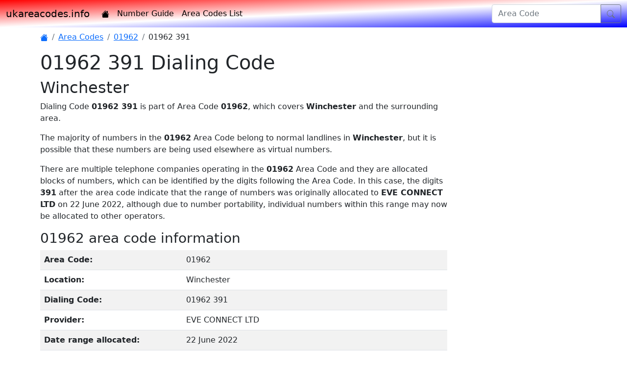

--- FILE ---
content_type: text/html; charset=UTF-8
request_url: https://ukareacodes.info/showdialingcode/01962391
body_size: 2505
content:
<!DOCTYPE html>
<html lang="en" class="h-100">
  <head>
    <meta charset="utf-8">
    <meta name="viewport" content="width=device-width, initial-scale=1">
    <title>01962 391 Dialing Code - ukareacodes.info</title>
    <meta name="description" content="Information about UK 01962 391 Dialing Code, including locations, location map, formatting advice and local number length.">
    <meta name="keywords" content="01962 391, , Winchester, numbers, phone, telephone, dialling, location, prefix, UK, United Kingdom">
    <meta name="author" content="DrivenByData">
    <link rel="canonical" href="https://ukareacodes.info/showdialingcode/01962391">
    <link rel="stylesheet" href="https://cdn.jsdelivr.net/npm/bootstrap@5.0.0-beta1/dist/css/bootstrap.min.css" integrity="sha384-giJF6kkoqNQ00vy+HMDP7azOuL0xtbfIcaT9wjKHr8RbDVddVHyTfAAsrekwKmP1" crossorigin="anonymous">
    <link rel="stylesheet" href="https://cdn.jsdelivr.net/npm/bootstrap-icons@1.3.0/font/bootstrap-icons.css">
    <link rel="stylesheet" href="https://ukareacodes.info/css/sitespecific.css">
    <script data-ad-client="ca-pub-9543714614058165" async src="https://pagead2.googlesyndication.com/pagead/js/adsbygoogle.js"></script>
    <!-- Global site tag (gtag.js) - Google Analytics -->
    <script async src="https://www.googletagmanager.com/gtag/js?id=G-3H9MBQPESE"></script>
    <script>
      window.dataLayer = window.dataLayer || [];
      function gtag(){dataLayer.push(arguments);}
      gtag('js', new Date());
      gtag('config', 'G-3H9MBQPESE');
    </script>
  </head>
  <body class="d-flex flex-column h-100">
    <header id="PageHeader">
      <!-- Fixed navbar -->
      <nav class="navbar navbar-expand-md navbar-dark fixed-top bg-diagonal">
        <div class="container-fluid">
          <a class="navbar-brand-dk" href="https://ukareacodes.info">ukareacodes.info</a>
          <button class="navbar-toggler" type="button" data-bs-toggle="collapse" data-bs-target="#navbarCollapse" aria-controls="navbarCollapse" aria-expanded="false" aria-label="Toggle navigation">
            <span class="navbar-toggler-icon"></span>
          </button>
          <div class="collapse navbar-collapse" id="navbarCollapse">
            <ul class="navbar-nav me-auto mb-2 mb-md-0">
              <li class="nav-item">
                <a class="nav-link" href="https://ukareacodes.info"><i class="bi bi-house-fill"></i></a>
              </li>
              <li class="nav-item">
                <a class="nav-link" href="https://ukareacodes.info/numberguide">Number Guide</a>
              </li>
              <li class="nav-item">
                <a class="nav-link" href="https://ukareacodes.info/areacodelist">Area Codes List</a>
              </li>
            </ul>
            <form class="float-lg-end" method="post" action="https://ukareacodes.info/processsearch.php">
              <div class="input-group">
                <input class="form-control" type="search" name="AreaCode" placeholder="Area Code" aria-label="Area Code">
                <button class="btn btn-outline-secondary" type="submit"><i class="bi bi-search"></i></button>
              </div>
            </form>
          </div>
        </div>
      </nav>
    </header>
    <div class="container">
      <div class="row">
        <div class="col-lg-9 mt-5">
          <main class="flex-shrink-0">
            <p>
              <nav aria-label="breadcrumb">
                <ol class="breadcrumb">
                  <li class="breadcrumb-item" active" aria-current="page"><a href="https://ukareacodes.info"><i class="bi bi-house-fill"></i></a></li>
                  <li class="breadcrumb-item" active" aria-current="page"><a href="https://ukareacodes.info/areacodelist">Area Codes</a></li>
                  <li class="breadcrumb-item" active" aria-current="page"><a href="https://ukareacodes.info/showdialingcode/01962">01962</a></li>
                  <li class="breadcrumb-item">01962 391</li>
                </ol>
              </nav>
            <h1>01962 391 Dialing Code</h1>
            <h2>Winchester</h2>
            <p>Dialing Code <strong>01962 391</strong> is part of Area Code <strong>01962</strong>, which covers <strong>Winchester</strong> and the surrounding area.</p>
            <p>The majority of numbers in the <strong>01962</strong> Area Code belong to normal landlines in <strong>Winchester</strong>, but it is possible that these numbers are being used elsewhere as virtual numbers. </p>
            <p>There are multiple telephone companies operating in the <strong>01962</strong> Area Code and they are allocated blocks of numbers, which can be identified by the digits following the Area Code. In this case, the digits <strong>391</strong> after the area code indicate that the range of numbers was originally allocated to <strong>EVE CONNECT LTD</strong> on 22 June 2022, although due to number portability, individual numbers within this range may now be allocated to other operators.</p>
            <h3>01962 area code information</h3>
            <table class="table table-striped table-hover">
              <tr>
                <th scope="row" width="35%">Area Code:</th>
                <td>01962</td>
              </tr>
              <tr>
                <th scope="row">Location:</th>
                <td>Winchester</td>
              </tr>
              <tr>
                <th scope="row" width="25%">Dialing Code:</th>
                <td>01962 391</td>
              </tr>
              <tr>
                <th scope="row">Provider:</th>
                <td>EVE CONNECT LTD</td>
              </tr>
              <tr>
                <th scope="row">Date range allocated:</th>
                <td>22 June 2022</td>
              </tr>
              <tr>
                <th scope="row" width="25%">Call Costs:</th>
                <td>Normal landline rate</td>
              </tr>
              <tr>
                <th scope="row" width="25%">Area code required for local calls:</th>
                <td>No</td>
              </tr>
              <tr>
                <th scope="row" width="25%">Local number length:</th>
                <td>6</td>
              </tr>
              <tr>
                <th scope="row" width="25%">Number format:</th>
                <td>01962 391###</td>
              </tr>
              <tr>
                <th scope="row" width="25%">International number format:</th>
                <td>+44 1962 391###</td>
              </tr>
              <tr>
                <th scope="row" width="25%">Last code change:</th>
                <td>April 1995 from 0962.</td>
              </tr>
            </table>
            <p>This page was last updated on 9 August 2023.</p>
          </main>
        </div>
          <div class="d-none d-lg-block col-lg-3">
            <span class="d-flex justify-content-center">
            </span>
          </div>
          <div class="d-lg-none col-12">
            <span class="d-flex justify-content-center">
            </span>
          </div>
        </div>
      </div>
    <footer class="footer mt-auto py-3 bg-light">
      <div class="container">
        <span class="text-muted">&copy; 2021-26 DrivenByData Designs. | <a href="https://ukareacodes.info/privacy">Privacy</a> | <a href="https://ukareacodes.info/contact">Contact</a></span>
      </div>
    </footer>
    <script src="https://cdn.jsdelivr.net/npm/bootstrap@5.0.0-beta1/dist/js/bootstrap.bundle.min.js" integrity="sha384-ygbV9kiqUc6oa4msXn9868pTtWMgiQaeYH7/t7LECLbyPA2x65Kgf80OJFdroafW" crossorigin="anonymous"></script>
    <script type="text/javascript">
    var infolinks_pid = 3306632;
    var infolinks_wsid = 3;
    </script>
  </body>
</html>


--- FILE ---
content_type: text/html; charset=utf-8
request_url: https://www.google.com/recaptcha/api2/aframe
body_size: 265
content:
<!DOCTYPE HTML><html><head><meta http-equiv="content-type" content="text/html; charset=UTF-8"></head><body><script nonce="27rbp5h1OIVtmdhx5jpsxA">/** Anti-fraud and anti-abuse applications only. See google.com/recaptcha */ try{var clients={'sodar':'https://pagead2.googlesyndication.com/pagead/sodar?'};window.addEventListener("message",function(a){try{if(a.source===window.parent){var b=JSON.parse(a.data);var c=clients[b['id']];if(c){var d=document.createElement('img');d.src=c+b['params']+'&rc='+(localStorage.getItem("rc::a")?sessionStorage.getItem("rc::b"):"");window.document.body.appendChild(d);sessionStorage.setItem("rc::e",parseInt(sessionStorage.getItem("rc::e")||0)+1);localStorage.setItem("rc::h",'1769355326331');}}}catch(b){}});window.parent.postMessage("_grecaptcha_ready", "*");}catch(b){}</script></body></html>